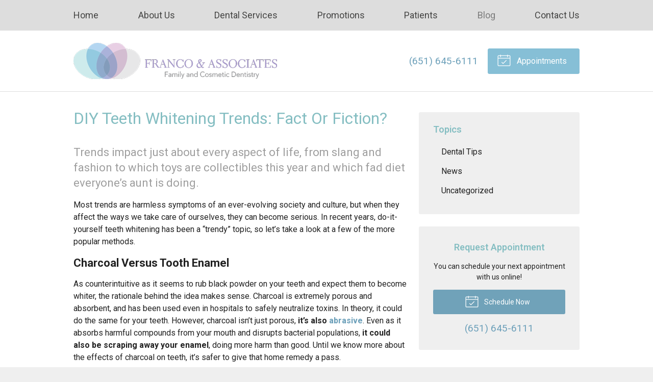

--- FILE ---
content_type: text/css
request_url: https://stpaulsmiles.com/wp-content/themes/child-themes/stpaulsmilescomv2/style.css?=1569541995
body_size: 1428
content:
/*
Theme Name: Killian, Milnar & Franco v2
Theme URI: http://getflexsite.com
Description: Custom child theme created for the FlexSite network
Author: Avelient
Version: 1.0.0
Template: t4
Text Domain: t4-child
*/

/*==============================================================================
  @Base Styles
==============================================================================*/

body {
  background: #efefef;
}
.header {
  background: #FFF;
  border-bottom: 1px solid #DDDDDD;
}
.nav,
.action-menu {
  background: #DDDDDD;
}
.banner {
  background: #DDDDDD;
}
.main {
  background: #fff;
}
.widget {
  background: #efefef;
}

@media (min-width: 760px) {
  .action-menu {
    background: none;
  }
}

.logo img {
	margin: 0 0;
}

/**
 * Links
 */
a, h1 a, h2 a, h3 a, h4 a, h5 a, h6 a,
.h1 a, .h2 a, .h3 a, .h4 a, .h5 a, .h6 a {
  color: #6B9FB9;
}

a:hover, h1 a:hover, h2 a:hover, h3 a:hover, h4 a:hover, h5 a:hover, h6 a:hover,
.h1 a:hover, .h2 a:hover, .h3 a:hover, .h4 a:hover, .h5 a:hover, .h6 a:hover {
  color: #85BEC2;
}

h2 {
  color: #7064b1;
}

h1 {
  color: #85BEC2;
}

h1+h2 {
  color: #7064b1;
}

/**
 * Stars
 */
ol.stars .icon-star {
  color: #979EC7;
}

.banner.text-light h1 {
  color: #000;
}

.banner.text-light .text-lead {
  color: #000;
}

.banner.text-light .banner-action .phone {
  color: #000;
}

.banner.text-light .banner-action .phone .number {
  color: #000;
}
/*==============================================================================
  @Header
==============================================================================*/

.nav-menu > li:hover > a,
.nav-menu > li > a:focus,
.nav-menu > li > a:hover,
.nav-menu > li.current_page_ancestor > a,
.nav-menu > li.current_page_item > a,
.nav-menu > li.current_page_parent > a {
  color: #7C7C7C;
}

.action-menu .button {
  color: #454544;
}
.action-menu .button:focus,
.action-menu .button:hover {
  color: #7C7C7C;
}

@media (min-width: 760px) {
  .action-menu .button {
    color: #FFF;
    border-color: #70A2B9;
  }
  .action-menu .button:focus,
  .action-menu .button:hover {
    color: #fff;
    border-color: #fff;
  }
  .action-menu .button.text {
    color: #86BFD6;
  }
  .action-menu .button.text:hover {
    color: #70A2B9;
  }
  .action-menu .button:not(.text) {
    color: #FFF;
    background: #86BFD6;
    border-color: #86BFD6;
  }
  .action-menu .button:not(.text):hover {
    color: #fff;
    background: #70A2B9;
    border-color: #70A2B9;
  }
}

.oc-nav a:hover {
  color: #70A2B9;
}

@media (max-width: 759px) {
  .banner.text-light h1 {
    padding-top: 1em;
  }
}
/**
* Custom Logo Styles
* Rename #header-child.php & remove comment from this css to activate.
*

.header {
  padding: 0.5em 0;
}

.logo img {
  margin: 0rem 0 !important;
  padding: 0 !important;
  border-radius: 0px !important;
}
*/

/*==============================================================================
  @Buttons
==============================================================================*/

.button.primary,
.main .gform_wrapper .gform_footer input.button,
.main .gform_wrapper .gform_footer input[type=submit],
.main .gform_wrapper .gform_page_footer input.button,
.main .gform_wrapper .gform_page_footer input[type=submit] {
  background-color: #70A2B9;
}
.button.primary:hover,
.main .gform_wrapper .gform_footer input.button:hover,
.main .gform_wrapper .gform_footer input[type=submit]:hover,
.main .gform_wrapper .gform_page_footer input.button:hover,
.main .gform_wrapper .gform_page_footer input[type=submit]:hover,
.button.primary:focus,
.main .gform_wrapper .gform_footer input.button:focus,
.main .gform_wrapper .gform_footer input[type=submit]:focus,
.main .gform_wrapper .gform_page_footer input.button:focus,
.main .gform_wrapper .gform_page_footer input[type=submit]:focus {
  background-color: #86BFD6;
}

.widget .button {
  background-color: #70A2B9;
}
.widget .button:hover,
.widget .button:focus {
  background-color: #86BFD6;
}

/**
 * Outline Buttons
 */
.button.outline,
.nav-posts a {
  border-color: #70A2B9;
  color: #70A2B9;
}
.button.outline:hover,
.nav-posts a:hover,
.button.outline:focus,
.nav-posts a:focus {
  border-color: #86BFD6;
  color: #86BFD6;
}

/*==============================================================================
  @Navigation
==============================================================================*/

.nav-menu ul > li.current_page_item > a,
.nav-menu ul > li.current_page_parent > a,
.nav-menu ul > li.current_page_ancestor > a {
  color: #70A2B9;
}

.nav-menu > li > a {
  color: #454544;
}

/*==============================================================================
  @Featured Action
==============================================================================*/

.featured-action {
  background: #979EC7;
}
.featured-action a {
  background-color: rgba(0,0,0, 0);
  color: #fff;
}
.featured-action a:hover {
  background-color: rgba(0,0,0, 0.1);
}

.featured-action a .icon, .featured-action a h2 {
  color: #fff;
}

.featured-action a:visited {
  color: #fff;
}

/*==============================================================================
  @Widgets
==============================================================================*/

/**
 * Global
 */
.widget h3 a {
  color: #6B9FB9;
}

.widget h2 a:hover,
.widget h3 a:hover,
.widget .soften-text:hover {
  color: #85BEC2;
}

.sidebar .widget h3 {
  color: #85BEC2;
}

/**
 * Sub Navigation
 */
.widget-nav ul li a:hover {
  background-color: rgba(255,255,255, 0.5);
}
.widget-nav ul > li.current_page_ancestor > a,
.widget-nav ul > li.current_page_item > a,
.widget-nav ul > li.current_page_parent > a {
  color: #70A2B9;
}

/**
 * Featured
 */
.widget-featured ul a:hover .text {
  color: #00796b;
}

@media (max-width: 759px) {
  .widget-locations h3 {
    margin-left: 1em;
  }
  .loc-content {
    margin-left: 1.0em;
  }
}

/*==============================================================================
  @Listing Subpages
==============================================================================*/

.listing-subpages a {
  color: #303030;
  border: 1px solid #70A2B9;
}
.listing-subpages a h3 {
  color: #303030;
}
.listing-subpages a .icon {
  color: #979EC7;
  font-size: 1.5em;
}
.listing-subpages a:hover {
  border-color: #86BFD6;
}
.listing-subpages a:hover h3 {
  color: #86BFD6;
}

/*==============================================================================
  @Footer
==============================================================================*/

.footer a:hover {
  color: #009688;
}
.footer-logo .vs-logo-sec {
  background-color: #efefef;
}

.footer .adr a {
  color: #6B9FB9;
}

.footer .adr a:hover {
  color: #85BEC2;
}

.footer a:hover {
  color: #85BEC2;
}

.footer-copyright a:visited {
  color: #6B9FB9;
}

.footer-copyright a:visited:hover {
  color: #85BEC2;
}

.footer .company-title {
  font-weight: bold;
}

.footer-logo {
  display: none;
}
